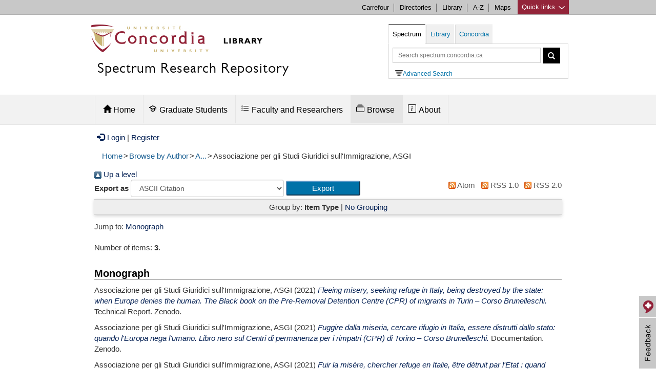

--- FILE ---
content_type: text/html; charset=utf-8
request_url: https://spectrum.library.concordia.ca/view/creators/Associazione_per_gli_Studi_Giuridici_sull=27Immigrazione=3AASGI=3A=3A.html
body_size: 7881
content:
<!DOCTYPE html PUBLIC "-//W3C//DTD XHTML 1.0 Transitional//EN" "http://www.w3.org/TR/xhtml1/DTD/xhtml1-transitional.dtd">
<html xmlns="http://www.w3.org/1999/xhtml" lang="en">
  <head>
  	<meta HTTP-EQUIV="Content-Type" CONTENT="text/html; charset=UTF-8" />
    <meta HTTP-EQUIV="X-UA-Compatible" CONTENT="IE=edge" />
    <title>Items where Author is "Associazione per gli Studi Giuridici sull'Immigrazione, ASGI" - Spectrum: Concordia University Research Repository</title>
	 <script SRC="https://www.gstatic.com/charts/loader.js">// <!-- No script --></script>
    <!-- Load jQuery for Search Box -->
	<script TYPE="text/javascript" SRC="/javascript/jquery-1.8.3.min.js">// <!-- No script --></script>
	
	<meta name="viewport" CONTENT="width=device-width, initial-scale=1" />
	
	<style TYPE="text/css" MEDIA="all">@import url(/style/bootstrap/css/bootstrap.min.css);</style> 
	<style TYPE="text/css" MEDIA="all">@import url(/style/bootstrap-related.css);</style> 
	<style TYPE="text/css" MEDIA="all">@import url(/style/concordia-master-components.min.css);</style> 
	<style TYPE="text/css" MEDIA="all">@import url(/style/concordia-master-templates.min.css);</style> 
	<script TYPE="text/javascript" SRC="/javascript/bootstrap-related.js">// <!-- No script --></script>
	<script TYPE="text/javascript" SRC="/javascript/quick-links.min.js">// <!-- No script --></script>
	<!--TN: June 2017, upgrading from 5.11.7 to 6.1.0 -->
	<link HREF="https://vjs.zencdn.net/6.1.0/video-js.css" REL="stylesheet" />
  	<!-- If you'd like to support IE8 -->
  	<script SRC="https://vjs.zencdn.net/ie8/1.1.2/videojs-ie8.min.js">// <!-- No script --></script>
	
    <link REL="icon" HREF="/favicon.ico" TYPE="image/x-icon" />
    <link REL="shortcut icon" HREF="/favicon.ico" TYPE="image/x-icon" />
    <link REL="Top" HREF="https://spectrum.library.concordia.ca/" />
    <link rel="Top" href="https://spectrum.library.concordia.ca/" />
    <link rel="Sword" href="https://spectrum.library.concordia.ca/sword-app/servicedocument" />
    <link rel="SwordDeposit" href="https://spectrum.library.concordia.ca/id/contents" />
    <link rel="Search" type="text/html" href="https://spectrum.library.concordia.ca/cgi/search" />
    <link rel="Search" type="application/opensearchdescription+xml" href="https://spectrum.library.concordia.ca/cgi/opensearchdescription" title="Spectrum: Concordia University Research Repository" />
    <script type="text/javascript">
// <![CDATA[
var eprints_http_root = "https://spectrum.library.concordia.ca";
var eprints_http_cgiroot = "https://spectrum.library.concordia.ca/cgi";
var eprints_oai_archive_id = "https://spectrum.library.concordia.ca";
var eprints_logged_in = false;
var eprints_logged_in_userid = 0; 
var eprints_logged_in_username = ""; 
var eprints_logged_in_usertype = ""; 
// ]]></script>
    <style type="text/css">.ep_logged_in { display: none }</style>
    <link rel="stylesheet" type="text/css" href="/style/auto-3.4.3.css" />
    <script type="text/javascript" src="/javascript/auto-3.4.3.js">
//padder
</script>
    <!--[if lte IE 6]>
        <link rel="stylesheet" type="text/css" href="/style/ie6.css" />
   <![endif]-->
    <meta name="Generator" content="EPrints 3.4.3" />
    <meta http-equiv="Content-Type" content="text/html; charset=UTF-8" />
    <meta http-equiv="Content-Language" content="en" />
    
	
  </head>
  <body>
     




<div CLASS="boot">
	<div CLASS="link-list quick-links">
			<div CLASS="c-quicklinks">
			<!-- Group of links -->
			<div CLASS="container">
				<ul>
			<li><b>Study resources</b></li>
        	<li><a HREF="https://concordia.ca/academics/graduate/calendar/current.html">Calendar - Graduate</a></li>
        	<li><a HREF="https://concordia.ca/academics/undergraduate/calendar.html">Calendar - Undergraduate</a></li>
        	<li><a HREF="https://campus.concordia.ca/psc/pscsprd/EMPLOYEE/HRMS/c/CU_EXT.CU_CLASS_SEARCH.GBL">Class schedules</a></li>
			<li><a HREF="https://concordia.ca/events/cancelled-classes.html">Class cancellations</a></li>
			<li><a HREF="https://www.concordia.ca/students/registration.html">Course registration</a></li>
        	<li><a HREF="https://concordia.ca/events/academic-dates.html">Important academic dates</a></li>
        	<li><a HREF="https://www.concordia.ca/students/academic-resources.html">More academic resources</a></li>
        </ul>
        <ul>
        	<li><b>Campus services</b></li>
			<li><a HREF="https://www.bkstr.com/concordiastore">Book Stop</a></li>
			<li><a HREF="https://concordia.ca/it.html">IT services</a></li>
			<li><a HREF="https://concordia.ca/hr/jobs/openings.html">Job opportunities</a></li>
			<li><a HREF="https://concordia.ca/campus-life/security.html">Security</a></li>
			<li><a HREF="https://concordia.ca/health/mental.html">Mental health support</a></li>
			<li><a HREF="https://concordia.ca/students/birks.html">Student Service Centre (Birks)</a></li>
        </ul>
        <ul>
        	<li><b>What's New</b></li>
			<li><a HREF="https://concordia.ca/events.html">Calendar of events</a></li>
			<li><a HREF="https://concordia.ca/news/stories.html">Latest news</a></li>
			<li><a HREF="https://concordia.ca/news/media-relations.html">Media Relations</a></li>
        </ul>
        <ul>
        	<li><b>Faculties, Schools &amp; Colleges</b></li>
        	<li><a HREF="https://concordia.ca/artsci.html">Arts and Science</a></li>
        	<li><a HREF="https://concordia.ca/ginacody.html">Gina Cody School of Engineering and Computer Science</a></li>
        	<li><a HREF="https://concordia.ca/finearts.html">Fine Arts</a></li>
        	<li><a HREF="https://concordia.ca/jmsb.html">John Molson School of Business</a></li>
        	<li><a HREF="https://concordia.ca/sgs.html">School of Graduate Studies</a></li>
        	<li><a HREF="https://concordia.ca/academics/units.html">All Schools, Colleges &amp; Departments</a></li>
        </ul>	
		  </div>
			</div>
	</div>

	<div CLASS="c-topnav top-links">
	    <div CLASS="container">
				<a HREF="#" CLASS="btQuicklinks" title="Open quick links">Quick links <span CLASS="sprites-icon-arrow-bottom-fushia"></span></a>
	        <ul CLASS="paranav">   
	          <li><a HREF="https://hub.concordia.ca/carrefour.html">Carrefour</a></li>
	        	<li><a HREF="http://www.concordia.ca/directories.html">Directories</a></li>
	        	<li><a HREF="http://library.concordia.ca">Library</a></li>
	        	<li><a HREF="http://www.concordia.ca/web/a-z.html">A-Z</a></li>
	          <li><a HREF="http://www.concordia.ca/maps.html">Maps</a></li>
	        </ul>
		</div>
	</div> 


	<div CLASS="header subsite ">
		<div CLASS="navigation ">
		
			<div CLASS="container header-logo">
			<div CLASS="header-logo-content col-md-7">	
				<div id="concordia-library-logo">
					<div CLASS="hidden-xs">
						<a HREF="https://library.concordia.ca" title="library homepage"><img SRC="https://spectrum.library.concordia.ca/images/custom-logo.jpg" ALT="concordia library logo" /></a>
						</div>
						<div CLASS="visible-xs">
						<a HREF="https://library.concordia.ca" title="library homepage"><img SRC="https://spectrum.library.concordia.ca/images/Concordia-logo-compact-Faculty-Libraries-02.png" alt="concordia library logo" /></a>
						</div>
					</div>
					
					<div>
						<h2 CLASS="category-title spectrum-logo-title">
							<a HREF="https://spectrum.library.concordia.ca/">Spectrum Research Repository</a>
						</h2>
	    			</div> 
			</div>
				
			
			
		
			
			<div CLASS="col-md-5">
			<div CLASS="container">
			 <div STYLE="float:left;">
			<a CLASS="btn btn-navbar visible-xs hamburger-menu hamburger-icon collapsed" data-toggle="collapse" data-target=".navbar-collapse">
			</a>
			</div>
			
			<a CLASS="btn btn-formbar visible-xs collapsed search-icon" data-toggle="collapse" data-target=".form-collapse"><span CLASS="glyphicon glyphicon-search"></span></a>
			
			</div>
			<div CLASS="search-form form-collapse collapse" id="header-search">
			
    <ul CLASS="nav nav-tabs" id="search-box">
        <li id="spectrum-search"><a data-toggle="tab" HREF="#catalogue">Spectrum</a></li>
        <li><a data-toggle="tab" HREF="#library">Library</a></li>
 				<li><a data-toggle="tab" HREF="#concordia">Concordia</a></li>
    </ul>
    <div CLASS="tab-content header-search-box">
        <div id="catalogue" CLASS="tab-pane in active">
		
		
		<form CLASS="form-inline" METHOD="get" ACCEPT-CHARSET="utf-8" ACTION="https://spectrum.library.concordia.ca/cgi/search/archive/simple">
						  
				<input TYPE="text" SIZE="37" CLASS="form-control input-sm" placeholder="Search spectrum.concordia.ca" autocomplete="off" name="q" type="text" aria-label="Query to search in Spectrum simple search" />
									
						<button TYPE="submit" CLASS="btn btn-sm" STYLE="vertical-align:top;" aria-label="Spectrum simple search button"><span CLASS="glyphicon glyphicon-search" STYLE="line-height:1.5em;"></span></button>
									
						  <input autocomplete="off" name="_action_search" VALUE="Search" TYPE="hidden" />
						  <input autocomplete="off" name="dataset" VALUE="archive" TYPE="hidden" />
						  <input autocomplete="off" name="screen" VALUE="Search" TYPE="hidden" />				  
										
						</form>
<div STYLE="margin-left:5px;"><a HREF="https://spectrum.library.concordia.ca/cgi/search/advanced" alt="Advanced Search" id="advancedsearchlink"><img id="IconAdvancedSearch" ALT="advanced search icon" />Advanced Search</a>
			</div>		
		
          
				</div>
        <div id="library" CLASS="tab-pane">
            <form CLASS="form-inline" METHOD="get" onsubmit="javascript:searchlw();return false;" name="clues2">
						<input TYPE="text" SIZE="37" CLASS="form-control input-sm" placeholder="Search Library.Concordia.ca" name="searchterms2" id="searchterms2" aria-label="Query to search in library.concordia.ca" />
						<button TYPE="submit" CLASS="btn btn-sm" STYLE="vertical-align:top;" aria-label="Search button for library.concordia.ca"><span CLASS="glyphicon glyphicon-search" STYLE="line-height:1.5em;"></span></button>
						</form>
					
				</div>
        <div id="concordia" CLASS="tab-pane">
            <form CLASS="form-inline" METHOD="get" onsubmit="javascript:searchAllconcordia();return false;" name="clues3">
						<input TYPE="text" SIZE="37" CLASS="form-control input-sm" placeholder="Search Concordia.ca" name="searchterms3" id="searchterms3" aria-label="Query to search in Concordia.ca" />
						<button TYPE="submit" CLASS="btn btn-sm" aria-label="Concordia.ca search button" STYLE="vertical-align:top;"><span CLASS="glyphicon glyphicon-search" STYLE="line-height:1.5em;"></span></button>
						</form>

								</div>
    						</div>
 						 </div>
			</div>			
			
			
			
			
			
			</div>
	
			
	   </div>

		</div>
		


<div CLASS="ep_tm_header">



<div CLASS="subnavigation">
	    <div CLASS="container header">		


  
	         <div CLASS="navbar-collapse collapse">
	            <ul CLASS="nav subnav">
			
					<li CLASS="dropdown" id="main_menu_home">
										
									<a HREF="/" ROLE="button" CLASS="dropdown-toggle" data-toggle="" STYLE="padding-bottom:20px;"><span CLASS="glyphicon glyphicon-home" STYLE="padding:0px;margin:0px;"></span> Home</a>
	                
	         						</li>
										
					<li CLASS="dropdown" id="main_menu_deposit_graduate_students">
										
										<a HREF="https://spectrum.library.concordia.ca/GraduateStudents.html" ROLE="button" CLASS="dropdown-toggle" data-toggle=""><svg width="1.0em" height="1em" viewBox="0 0 16 16" version="1.1" fill="none" stroke="#000000" stroke-linecap="round" stroke-linejoin="round" stroke-width="1.5" style="margin-right:5px;margin-left:-5px;">
<path d="m14.25 9.25v-3.25l-6.25-3.25-6.25 3.25 6.25 3.25 3.25-1.5v3.5c0 1-1.5 2-3.25 2s-3.25-1-3.25-2v-3.5"></path>
</svg>Graduate Students</a>
	                      <div>
	                            <div CLASS="dropdown-menu">
	                                <div CLASS="row-fluid">
	                                    
	                                        <ul>
	                                          <li CLASS=""><a TABINDEX="-1" HREF="https://spectrum.library.concordia.ca/ThesisDepositChecklist.html">Thesis Deposit Checklist</a></li>
	                                          <li CLASS=""><a TABINDEX="-1" HREF="https://spectrum.library.concordia.ca/GraduateProjectsDepositChecklist.html">Graduate Project (Non-Thesis) Checklist</a></li>
											   <li CLASS=""><a TABINDEX="-1" HREF="https://spectrum.library.concordia.ca/HowToPreparePDFA.html">How to Prepare PDF/A</a></li>
              
                  
	                                        </ul>
	                                    
	                                </div>
	                            </div>
	                        </div>
	         						</li>
	    
	  			<li CLASS="dropdown" id="main_menu_deposit_faculty">
										
										<a HREF="https://spectrum.library.concordia.ca/FacultyResearchers.html" ROLE="button" CLASS="dropdown-toggle" data-toggle=""><svg width="1.0em" height="1em" viewBox="0 0 16 16" class="bi bi-list-task" fill="currentColor" style="margin-right:5px;margin-left:-5px;">
  <path fill-rule="evenodd" d="M2 2.5a.5.5 0 0 0-.5.5v1a.5.5 0 0 0 .5.5h1a.5.5 0 0 0 .5-.5V3a.5.5 0 0 0-.5-.5H2zM3 3H2v1h1V3z"></path>
  <path d="M5 3.5a.5.5 0 0 1 .5-.5h9a.5.5 0 0 1 0 1h-9a.5.5 0 0 1-.5-.5zM5.5 7a.5.5 0 0 0 0 1h9a.5.5 0 0 0 0-1h-9zm0 4a.5.5 0 0 0 0 1h9a.5.5 0 0 0 0-1h-9z"></path>
  <path fill-rule="evenodd" d="M1.5 7a.5.5 0 0 1 .5-.5h1a.5.5 0 0 1 .5.5v1a.5.5 0 0 1-.5.5H2a.5.5 0 0 1-.5-.5V7zM2 7h1v1H2V7zm0 3.5a.5.5 0 0 0-.5.5v1a.5.5 0 0 0 .5.5h1a.5.5 0 0 0 .5-.5v-1a.5.5 0 0 0-.5-.5H2zm1 .5H2v1h1v-1z"></path>
</svg>Faculty and Researchers</a>
	                      <div>
	                            <div CLASS="dropdown-menu">
	                                <div CLASS="row-fluid">
	                                    
	                                        <ul>
	                                          <li CLASS=""><a TABINDEX="-1" HREF="https://spectrum.library.concordia.ca/ArticlesAndMoreChecklist.html">Articles and more checklist</a></li>
	                                          <li CLASS=""><a TABINDEX="-1" HREF="https://spectrum.library.concordia.ca/DepositArticlesAndMore.html">Depositing articles and more</a></li>
		                             
	                                        </ul>
	                                    
	                                </div>
	                            </div>
	                        </div>
	         						</li>
	                     
	
	                    <li CLASS="dropdown" id="main_menu_browse">
 <a HREF="https://spectrum.library.concordia.ca/browse.html" ROLE="button" CLASS="dropdown-toggle" data-toggle=""><svg width="1em" height="1.0em" viewBox="0 0 16 16" class="bi bi-collection" style="margin-right:5px;margin-left:-5px;" fill="currentColor">
  <path fill-rule="evenodd" d="M14.5 13.5h-13A.5.5 0 0 1 1 13V6a.5.5 0 0 1 .5-.5h13a.5.5 0 0 1 .5.5v7a.5.5 0 0 1-.5.5zm-13 1A1.5 1.5 0 0 1 0 13V6a1.5 1.5 0 0 1 1.5-1.5h13A1.5 1.5 0 0 1 16 6v7a1.5 1.5 0 0 1-1.5 1.5h-13zM2 3a.5.5 0 0 0 .5.5h11a.5.5 0 0 0 0-1h-11A.5.5 0 0 0 2 3zm2-2a.5.5 0 0 0 .5.5h7a.5.5 0 0 0 0-1h-7A.5.5 0 0 0 4 1z"></path>
</svg>Browse</a>
	                        <div>
	                            <div CLASS="dropdown-menu">
	                                <div CLASS="row-fluid">
	                                    
	                                        <ul>
	                                          <li CLASS=""><a TABINDEX="-1" HREF="https://spectrum.library.concordia.ca/view/year/">by Year</a></li>
	                                          <li CLASS=""><a TABINDEX="-1" HREF="https://spectrum.library.concordia.ca/view/divisions/">by Department</a></li>
	                                          <li CLASS=""><a TABINDEX="-1" HREF="https://spectrum.library.concordia.ca/view/creators/">by Author</a></li>
	                                          <li CLASS=""><a TABINDEX="-1" HREF="https://spectrum.library.concordia.ca/view/document_subtype/">by Document Type</a></li>
	                                        </ul>
	                                    
	                                </div>
	                            </div>
	                        </div>
	                    </li>
	    
	                   
	
	 
	                    <li CLASS="dropdown" id="main_menu_about">
										<a HREF="https://spectrum.library.concordia.ca/about.html" ROLE="button" CLASS="dropdown-toggle" data-toggle=""><svg width="1.0em" height="1em" viewBox="0 0 16 16" class="bi bi-info-square" fill="currentColor" style="margin-right:5px;margin-left:-5px;">
  <path fill-rule="evenodd" d="M14 1H2a1 1 0 0 0-1 1v12a1 1 0 0 0 1 1h12a1 1 0 0 0 1-1V2a1 1 0 0 0-1-1zM2 0a2 2 0 0 0-2 2v12a2 2 0 0 0 2 2h12a2 2 0 0 0 2-2V2a2 2 0 0 0-2-2H2z"></path>
  <path fill-rule="evenodd" d="M14 1H2a1 1 0 0 0-1 1v12a1 1 0 0 0 1 1h12a1 1 0 0 0 1-1V2a1 1 0 0 0-1-1zM2 0a2 2 0 0 0-2 2v12a2 2 0 0 0 2 2h12a2 2 0 0 0 2-2V2a2 2 0 0 0-2-2H2z"></path>
  <path d="M8.93 6.588l-2.29.287-.082.38.45.083c.294.07.352.176.288.469l-.738 3.468c-.194.897.105 1.319.808 1.319.545 0 1.178-.252 1.465-.598l.088-.416c-.2.176-.492.246-.686.246-.275 0-.375-.193-.304-.533L8.93 6.588z"></path>
  <circle cx="8" cy="4.5" r="1"></circle>
</svg>About</a>
	                        <div>
	                            <div CLASS="dropdown-menu">
	                            
	                          
	                           
	                                        
																							<ul>
	                                                
	                                                <li CLASS=""><a TABINDEX="-1" HREF="https://spectrum.library.concordia.ca/policies.html">Guidelines</a></li>
	                                   
	                                                <li CLASS=""><a TABINDEX="-1" HREF="https://spectrum.library.concordia.ca/faq.html">FAQ</a></li>
																								
													<li CLASS=""><a TABINDEX="-1" HREF="https://spectrum.library.concordia.ca/orcid_support_advance.html">Make use of your ORCID iD</a></li>
																								
													<li CLASS=""><a TABINDEX="-1" HREF="https://spectrum.library.concordia.ca/Embargoes.html">Apply an embargo</a></li>
																								
													<li CLASS=""><a TABINDEX="-1" HREF="https://spectrum.library.concordia.ca/Navigating.html">Navigate Spectrum</a></li>
																								
													
													<li CLASS=""><a TABINDEX="-1" HREF="https://spectrum.library.concordia.ca/about.html#impact">Learn about Spectrum's Impact</a></li>
																								
																									
													<li CLASS=""><a TABINDEX="-1" HREF="https://spectrum.library.concordia.ca/about.html#help">Get help</a></li>

	                           
													 											
																							</ul>
	                                </div>
	                          
	                            </div>
	                                
	                           
	                    </li>
	    </ul>
			</div>
		</div>
	</div>





 
</div>
		


		
</div><!--BOOT-->



			
	





<div id="maincontent" CLASS="container">

<a href="https://spectrum.library.concordia.ca/cgi/users/home"><span class="glyphicon glyphicon-log-in" style="padding:0px;margin-right:5px;margin-left:5px;"></span>Login</a>  |  <a href="https://spectrum.library.concordia.ca/cgi/register">Register</a>		


<!-- New defined "bread_crumb" pin, turn it off when necessary -->
	<ul id="breadcrumbs"><li><a href="https://spectrum.library.concordia.ca">Home</a></li><li>&gt;</li><li><a href="https://spectrum.library.concordia.ca/view/creators">Browse by Author</a></li><li>&gt;</li><li><a href="https://spectrum.library.concordia.ca/view/creators/index.A.html">A...</a></li><li>&gt;</li><li>Associazione per gli Studi Giuridici sull'Immigrazione, ASGI</li></ul>
	


<div ALIGN="center">
  

	<div CLASS="ep_tm_main" ALIGN="left">
  
	<!-- the new "abstract_title" pin replace this static "title" pin -->
	<h1 id="ep_tm_pagetitle">Items where Author is "<span class="person_name">Associazione per gli Studi Giuridici sull'Immigrazione, ASGI</span>"</h1>
	
	<!-- New defined "abstract_title" pin, only work for the abstract pages, turn it off when necessary -->
	<div style="margin-bottom: 1em;"></div>

	<div class="no_link_decor"><a href="./"><img src="/style/images/multi_up.png" alt="[up]" border="0" /> Up a level</a></div><form method="get" accept-charset="utf-8" action="/cgi/exportview">
<div>
  <div class="ep_export_bar">
    <div><label for="export-format">Export as</label> <select name="format" id="export-format"><option value="Text">ASCII Citation</option><option value="BibTeX">BibTeX</option><option value="DC">Dublin Core</option><option value="ETD_MS">ETD_MS</option><option value="EndNote">EndNote</option><option value="HTML">HTML Citation</option><option value="JSONLD">JSON LD</option><option value="MARC::ASCII">MARC (ASCII)</option><option value="MARC::USMARC">MARC (ISO 2709)</option><option value="MARC::XML">MARC XML</option><option value="REM_Atom">OAI-ORE Resource Map (Atom Format)</option><option value="REM_RDF">OAI-ORE Resource Map (RDF Format)</option><option value="Ids">Object IDs</option><option value="ContextObject">OpenURL ContextObject</option><option value="RSS2FULLEXPORT">RSS 2.0 Expanded</option><option value="Refer">Refer</option><option value="RIS">Reference Manager</option></select><input class="ep_form_action_button" role="button" value="Export" name="_action_export_redir" type="submit" /><input name="view" id="view" value="creators" type="hidden" /><input name="values" id="values" value="Associazione_per_gli_Studi_Giuridici_sull=27Immigrazione=3AASGI=3A=3A" type="hidden" /></div>
    <div> <span class="ep_search_feed"><a href="/cgi/exportview/creators/Associazione_per_gli_Studi_Giuridici_sull=27Immigrazione=3AASGI=3A=3A/Atom/Associazione_per_gli_Studi_Giuridici_sull=27Immigrazione=3AASGI=3A=3A.xml"><img src="/style/images/feed-icon-14x14.png" alt="[Atom feed]" border="0" /> Atom</a></span> <span class="ep_search_feed"><a href="/cgi/exportview/creators/Associazione_per_gli_Studi_Giuridici_sull=27Immigrazione=3AASGI=3A=3A/RSS/Associazione_per_gli_Studi_Giuridici_sull=27Immigrazione=3AASGI=3A=3A.rss"><img src="/style/images/feed-icon-14x14.png" alt="[RSS feed]" border="0" /> RSS 1.0</a></span> <span class="ep_search_feed"><a href="/cgi/exportview/creators/Associazione_per_gli_Studi_Giuridici_sull=27Immigrazione=3AASGI=3A=3A/RSS2/Associazione_per_gli_Studi_Giuridici_sull=27Immigrazione=3AASGI=3A=3A.xml"><img src="/style/images/feed-icon-14x14.png" alt="[RSS2 feed]" border="0" /> RSS 2.0</a></span></div>
  </div>
  <div>
    <span>
      
    </span>
  </div>
</div>

</form><div class="ep_view_page ep_view_page_view_creators"><div class="ep_view_group_by">Group by: <span class="ep_view_group_by_current">Item Type</span> | <a href="Associazione_per_gli_Studi_Giuridici_sull=27Immigrazione=3AASGI=3A=3A.default.html">No Grouping</a></div><div class="ep_view_jump ep_view_creators_type_jump"><div class="ep_view_jump_to">Jump to: <a href="#group_monograph">Monograph</a></div></div><div class="ep_view_blurb">Number of items: <strong>3</strong>.</div><a name="group_monograph"></a><h2>Monograph</h2><p>


    <span class="person"><span class="person_name">Associazione per gli Studi Giuridici sull'Immigrazione, ASGI</span></span>
  

(2021)

<a href="https://spectrum.library.concordia.ca/id/eprint/989002/"><em>Fleeing misery, seeking refuge in Italy, being destroyed by the state: when Europe denies the human. The Black book on the Pre-Removal Detention Centre (CPR) of migrants in Turin – Corso Brunelleschi.</em></a>


    Technical Report.
    Zenodo.
  


  


</p><p>


    <span class="person"><span class="person_name">Associazione per gli Studi Giuridici sull'Immigrazione, ASGI</span></span>
  

(2021)

<a href="https://spectrum.library.concordia.ca/id/eprint/989004/"><em>Fuggire dalla miseria, cercare rifugio in Italia, essere distrutti dallo stato: quando l'Europa nega l'umano. Libro nero sul Centri di permanenza per i rimpatri (CPR) di Torino – Corso Brunelleschi.</em></a>


    Documentation.
    Zenodo.
  


  


</p><p>


    <span class="person"><span class="person_name">Associazione per gli Studi Giuridici sull'Immigrazione, ASGI</span></span>
  

(2021)

<a href="https://spectrum.library.concordia.ca/id/eprint/989003/"><em>Fuir la misère, chercher refuge en Italie, être détruit par l'Etat : quand l'Europe nie l'humain. Livre noir sur le Centre de permanence pour le rapatriement (CPR) des migrants à Turin – Corso Brunelleschi.</em></a>


    Technical Report.
    Zenodo.
  


  


</p><div class="ep_view_timestamp">This list was generated on <strong>Sun Jan 18 03:28:34 2026 EST</strong>.</div></div>
	
	<!-- <epc:pin ref="slideshow"/> -->
	
  </div>
</div>

</div> <!--maincontent-->  




<!--FOOTER-->
<div CLASS="boot">
		<div CLASS="c-back-to-top">
    <span>Back to top</span>
    <img SRC="/style/clientlibs/img/sprites/icon-back-to-top.jpg" ALT="Back to top" />
		</div>
	<footer CLASS="c-footer">
	<div CLASS="main">
		<div CLASS="wrap container">
			<div CLASS="row">
				<div CLASS="col-sm-6 col-md-6 footer-library-links hidden-xs">        
					<div CLASS="row-fluid">
						<div CLASS="col-sm-10 col-md-10 footer-library-links">
								<div CLASS="link-list section">
									<div CLASS="c-bloc-links">
										<ul CLASS="left-column-library-links-footer">
	                    <li CLASS=""><a HREF="/information.html">How to deposit</a></li>
	                    <li CLASS=""><a HREF="/policies.html">Guidelines &amp; Policies</a></li>
	                    <li CLASS=""><a HREF="/faq.html">FAQ</a></li>
	                  
									
										
											
		                    
		                    <li CLASS=""><a HREF="http://www.concordia.ca/content/dam/common/docs/policies/official-policies/VPRGS-9.pdf">Concordia University Policy on Intellectual Property</a></li>
		                    <li CLASS=""><a HREF="http://library.concordia.ca/research/open-access/SenateResolutiononOpenAccess.pdf">Concordia University Senate Resolution on Open Access</a></li>
		                     <li CLASS=""><a HREF="https://www.sherpa.ac.uk/romeo/">SHERPA/RoMEO</a></li>      	
	                   	</ul> 
							</div>
								</div>
								
								
								
							</div>
										
								
							
							<div CLASS="col-sm-2 col-md-2"></div>
					</div>
			</div>	
			<div CLASS="col-sm-6 col-md-6 contact">
							<div CLASS="row-fluid">
									
									<div CLASS="col-sm-6 col-md-6 footer-library-links">
									<div CLASS="org">Webster Library</div>
									<div CLASS="street-address">Physical Address:<br />1400 de Maisonneuve Blvd. W.</div>
									<div CLASS="street-address">Mailing Address:<br />1455 de Maisonneuve Blvd. W.</div>
									<div><span CLASS="locality">Montreal</span>, <span CLASS="region">Quebec</span>, <span CLASS="country-name">Canada</span>
									<span CLASS="postal-code">H3G 1M8</span></div>
									
								<div CLASS="link"><a HREF="http://www.concordia.ca/maps/sgw-campus.html?building=LB"><i CLASS="sprites-icon-map"></i>See on map</a></div>
							   </div>
							   <span CLASS="visible-xs"><br /></span>
							   
							   
							   <div CLASS="col-sm-6 col-md-6 footer-library-links">
									<div CLASS="org">Vanier Library</div>
									<div><span CLASS="street-address">7141 Sherbrooke Street West</span></div>
									<div><span CLASS="locality">Montreal</span>, <span CLASS="region">Quebec</span>, <span CLASS="country-name">Canada</span>, <span CLASS="postal-code">H4B 1R6</span></div>
									<div CLASS="link"><a HREF="http://www.concordia.ca/maps/loyola-campus.html?building=VL"><i CLASS="sprites-icon-map"></i>See on map</a></div>
									<div CLASS="locations"><a CLASS="locations" HREF="https://library.concordia.ca/locations/">Locations &amp; phone numbers</a></div>
									</div>
							   
						</div>

			</div>
			</div>
		</div>
	</div>
	<div CLASS="footer">       
		<div CLASS="wrap">    
			<div CLASS="row">
				<div CLASS="social">
					<div CLASS="social-media-list social-media-icons">
						<div CLASS="social">
							<div CLASS="lbl"><a HREF="http://concordia.ca/social.html">Join the Conversation</a></div>
								<ul>
									<li CLASS=""><a CLASS="facebook-white" HREF="https://facebook.com/ConcordiaUniversity" TARGET="_blank">facebook</a></li>
									<li CLASS=""><a CLASS="twitter-white" HREF="https://twitter.com/Concordia" TARGET="_blank">twitter</a></li>
				          <li CLASS=""><a CLASS="youtube-white" HREF="http://youtube.com/user/ConcordiaUni" TARGET="_blank">youtube</a></li>
				          <li CLASS=""><a CLASS="linkedin-white" HREF="http://linkedin.com/company/concordia-university" TARGET="_blank">linkedin</a></li>
				          <li CLASS=""><a CLASS="instagram-white" HREF="http://instagram.com/concordiauniversity" TARGET="_blank">instagram</a></li>
				          <li CLASS=""><a CLASS="flickr-white" HREF="http://www.flickr.com/photos/concordiauniversity/" TARGET="_blank">flickr</a></li>
								</ul> 
						</div>	
					</div>
				</div>
				<div CLASS="link-list copyright">
					<div CLASS="c-bloc-links">
						<ul CLASS="nav pull-right">
							<li>© Concordia University</li> 
							<li><a HREF="http://concordia.ca/web/terms.html">Terms</a></li>
							<li><a HREF="http://concordia.ca/web/privacy.html">Privacy</a></li>
							<li><a HREF="http://concordia.ca/web/accessibility.html">Accessibility</a></li>
						</ul> 
					</div>
				</div>
			</div>
		</div>
	</div>
	<div CLASS="c-feedback">
    <a href="" data-toggle="modal" data-target="#myModal"><span>Provide feedback</span></a>
</div>
<!-- Modal -->
<div CLASS="modal fade" id="myModal" TABINDEX="-1" ROLE="dialog" aria-labelledby="myModalLabel" aria-hidden="true">
  <div CLASS="modal-dialog">
    <div CLASS="modal-content">
      <div CLASS="modal-header">
        <h3 id="myModalLabel">Feedback forms</h3>
        <a CLASS="modal-close" data-dismiss="modal" HREF="#" aria-label="Feedback Forms Open Link"></a>
      </div>
      <div CLASS="modal-body">
        <p>Thanks for your time. Please select your area of feedback.</p>
				<ul>
				<li>Questions concerning the deposit of theses in Spectrum can be directed to the Thesis Office, at 514-848-2424 ext. 3813 or 5858 and at <a HREF="mailto:thesis@concordia.ca">thesis@concordia.ca</a></li>
				<li>For other questions please contact Spectrum editors at <a HREF="mailto:lib-spectrum@concordia.ca">lib-spectrum@concordia.ca</a></li>
    			<li><a HREF="https://library.concordia.ca/about/feedback/index.php">Give feedback about the libraries' spaces, services, and/or collections</a></li>
    			<li><a HREF="https://library.concordia.ca/help/questions/index.php">Get help with my research, course work, or report a broken link</a></li>
    		</ul>
      </div>
     </div>
  </div>

	</div>
</footer>
</div>
	<!--/footer-->
	  
	<script TYPE="text/javascript" SRC="/style/bootstrap/js/bootstrap.min.js">// <!-- No script --></script>
	<script SRC="https://vjs.zencdn.net/6.1.0/video.js">// <!-- No script --></script>
	  
  </body> </html>